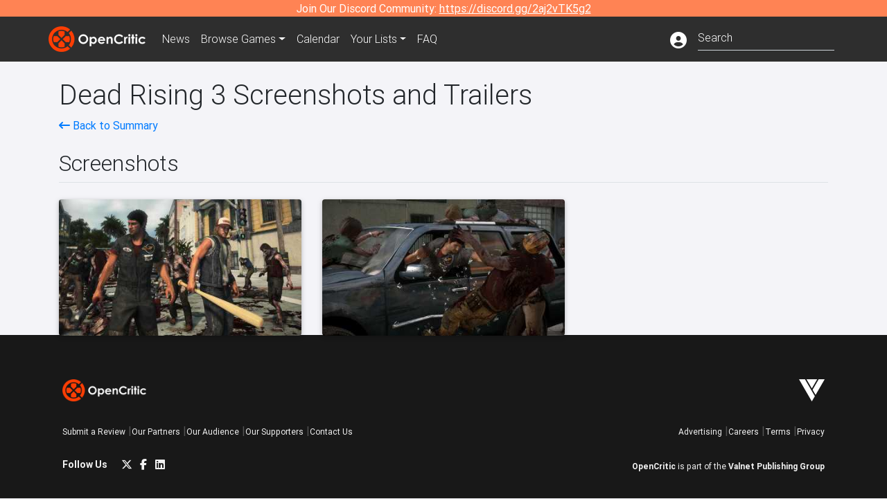

--- FILE ---
content_type: text/html; charset=utf-8
request_url: https://opencritic.com/game/863/dead-rising-3/media
body_size: 6876
content:
<!DOCTYPE html><html lang="en"><head>
  <meta charset="utf-8">
  <title>Dead Rising 3 Media - OpenCritic</title>
  <base href="/">
  <meta name="viewport" content="width=device-width, initial-scale=1">
  <script>
    if (document && document.cookie && document.cookie.indexOf('oc_remove_ads=1') >= 0) {
      // (function () {
      //   var script = '.oc-ad, .nn-player-floating { display: none!important; }';
      //   var linkElement = this.document.createElement('link');
      //   linkElement.setAttribute('rel', 'stylesheet');
      //   linkElement.setAttribute('type', 'text/css');
      //   linkElement.setAttribute('href', 'data:text/css;charset=UTF-8,' + encodeURIComponent(script));
      //   var head = document.getElementsByTagName('head')[0];
      //   head.appendChild(linkElement);
      // })();
    }
  </script>
  <!-- Google tag (gtag.js) -->
  <script async="" src="https://www.googletagmanager.com/gtag/js?id=UA-68644062-1"></script>
  <script>
    window.dataLayer = window.dataLayer || [];
    function gtag(){dataLayer.push(arguments);}
    gtag('js', new Date());

    gtag('config', 'G-SZ64N8QEK5',  { send_page_view: false});
    gtag('config', 'UA-68644062-1',  { send_page_view: false});
  </script>
  <meta name="viewport" content="width=device-width, initial-scale=1">
  <link rel="apple-touch-icon-precomposed" sizes="57x57" href="//img.opencritic.com/app_icons/apple-touch-icon-57x57.png">
  <link rel="apple-touch-icon-precomposed" sizes="114x114" href="//img.opencritic.com/app_icons/apple-touch-icon-114x114.png">
  <link rel="apple-touch-icon-precomposed" sizes="72x72" href="//img.opencritic.com/app_icons/apple-touch-icon-72x72.png">
  <link rel="apple-touch-icon-precomposed" sizes="144x144" href="//img.opencritic.com/app_icons/apple-touch-icon-144x144.png">
  <link rel="apple-touch-icon-precomposed" sizes="60x60" href="//img.opencritic.com/app_icons/apple-touch-icon-60x60.png">
  <link rel="apple-touch-icon-precomposed" sizes="120x120" href="//img.opencritic.com/app_icons/apple-touch-icon-120x120.png">
  <link rel="apple-touch-icon-precomposed" sizes="76x76" href="//img.opencritic.com/app_icons/apple-touch-icon-76x76.png">
  <link rel="apple-touch-icon-precomposed" sizes="152x152" href="//img.opencritic.com/app_icons/apple-touch-icon-152x152.png">
  <link rel="icon" type="image/png" href="//img.opencritic.com/app-icons/appicon_394x394.png" sizes="394x394">
  <link rel="icon" type="image/png" href="//img.opencritic.com/app-icons/favicon-196x196.png" sizes="196x196">
  <link rel="icon" type="image/png" href="//img.opencritic.com/app-icons/appicon_192x192.png" sizes="192x192">
  <link rel="icon" type="image/png" href="//img.opencritic.com/app-icons/appicon_180x180.png" sizes="180x180">
  <link rel="icon" type="image/png" href="//img.opencritic.com/app-icons/favicon-96x96.png" sizes="96x96">
  <link rel="icon" type="image/png" href="//img.opencritic.com/app-icons/favicon-32x32.png" sizes="32x32">
  <link rel="icon" type="image/png" href="//img.opencritic.com/app-icons/favicon-16x16.png" sizes="16x16">
  <link rel="icon" type="image/png" href="//img.opencritic.com/app-icons/favicon-128.png" sizes="128x128">
  <script>window.twttr = (function(d, s, id) {
    var js, fjs = d.getElementsByTagName(s)[0],
      t = window.twttr || {};
    if (d.getElementById(id)) return t;
    js = d.createElement(s);
    js.id = id;
    js.src = "https://platform.twitter.com/widgets.js";
    fjs.parentNode.insertBefore(js, fjs);

    t._e = [];
    t.ready = function(f) {
      t._e.push(f);
    };

    return t;
  }(document, "script", "twitter-wjs"));</script>
  <meta property="og:site_name" content="OpenCritic">
  <meta name="theme-color" content="#2e2e2e">
  <meta name="robots" content="max-image-preview:large">
  <script>
    window.fbAsyncInit = function() {
      FB.init({
        appId            : '1508145572832109',
        xfbml            : true,
        version          : 'v19.0'
      });
    };
  </script>
  <script async="" defer="" crossorigin="anonymous" src="https://connect.facebook.net/en_US/sdk.js"></script>
<link rel="stylesheet" href="styles.1c42871b69582c57.css"><style ng-transition="serverApp">.main-content.loading[_ngcontent-sc138], .loading-area.loading[_ngcontent-sc138], .right-quick-nav.hidden[_ngcontent-sc138]{display:none}</style><style ng-transition="serverApp">.staging-notification[_ngcontent-sc136]{position:fixed;top:0;left:0;padding:4px;background-color:var(--oc-orange);z-index:999}.ribbon[_ngcontent-sc136]{text-align:center;background-color:var(--oc-orange);color:#fff}.ribbon[_ngcontent-sc136]   a[_ngcontent-sc136], .ribbon[_ngcontent-sc136]   button[_ngcontent-sc136]{color:#fff;text-decoration:underline}.ribbon[_ngcontent-sc136]   a[_ngcontent-sc136]:hover, .ribbon[_ngcontent-sc136]   button[_ngcontent-sc136]:hover{color:#fff;text-decoration:none}.search-box[_ngcontent-sc136]{position:relative;display:block}.navbar[_ngcontent-sc136]{min-height:63px}.navbar-brand[_ngcontent-sc136]{max-width:38px;transform:scale(.6);overflow:hidden;margin-right:2px}li.faq-item[_ngcontent-sc136]{display:none}.links[_ngcontent-sc136]{margin-top:1px}.profile-icon[_ngcontent-sc136]{vertical-align:middle;font-size:1.4rem;margin-top:1px}#opencritic-nav[_ngcontent-sc136]{box-shadow:none}.search-fa-mobile[_ngcontent-sc136]{vertical-align:middle;font-size:1.2rem}div.top-ad[_ngcontent-sc136]{background-color:#2e2e2e;text-align:center}.navbar-nav[_ngcontent-sc136]   .dropdown[_ngcontent-sc136]   .dropdown-menu[_ngcontent-sc136]{transform:translate(4px,36px)}app-search-bar[_ngcontent-sc136]     .search-box-container form input{margin-bottom:4px;padding-bottom:2px}app-search-bar[_ngcontent-sc136]     .search-results-box{color:#212529}.navbar-nav[_ngcontent-sc136]{font-size:.8rem;font-weight:700}@media (min-width: 500px){.navbar-nav[_ngcontent-sc136]{font-weight:300;font-size:1rem}.navbar-brand[_ngcontent-sc136]{transform:none}}@media (min-width: 768px){.transparent[_ngcontent-sc136]    {background:transparent!important;position:absolute;top:0;left:0;right:0;z-index:100;color:#fff}.transparent[_ngcontent-sc136]     .navbar{background:transparent!important}.transparent.transparent-open[_ngcontent-sc136]    {background:#2e2e2e!important}.transparent.transparent-open[_ngcontent-sc136]     .navbar{background:#2e2e2e!important}.navbar-brand[_ngcontent-sc136]{max-width:unset;margin-right:1rem}li.faq-item[_ngcontent-sc136]{display:list-item}}.nav-link[_ngcontent-sc136]:hover{box-shadow:0 0 inset,0 -4px #fc430a inset,0 0 inset,0 0 inset}@media (min-width: 992px){.account-dropdown[_ngcontent-sc136]{margin-top:.75rem;display:inline-block;transition:none}.profile-icon[_ngcontent-sc136]{vertical-align:middle;font-size:1.5rem}.navbar[_ngcontent-sc136]{min-height:65px}}.account-badge[_ngcontent-sc136]{right:-.25rem}</style><style ng-transition="serverApp">.loading[_ngcontent-sc137]{display:none}.wrapper[_ngcontent-sc137]{padding:0 80px}.wrapper[_ngcontent-sc137]:has(.valnet-content){background:#f2f2f2}footer[_ngcontent-sc137]{line-height:1}footer[_ngcontent-sc137]   a[_ngcontent-sc137]{color:inherit;text-decoration:none}footer[_ngcontent-sc137]   a[_ngcontent-sc137]:hover{text-decoration:none}footer[_ngcontent-sc137]   .w-footer[_ngcontent-sc137]{padding:64px 0;background:#181818}@media (min-width: 1024px){footer[_ngcontent-sc137]   .w-footer[_ngcontent-sc137]{padding-bottom:64px}}footer[_ngcontent-sc137]   .w-footer[_ngcontent-sc137]   .footer-content[_ngcontent-sc137]{display:grid;max-width:930px;margin:0 auto;text-align:center;grid-row-gap:32px;row-gap:32px}@media (min-width: 1200px){footer[_ngcontent-sc137]   .w-footer[_ngcontent-sc137]   .footer-content[_ngcontent-sc137]{max-width:1100px}}@media (min-width: 1024px){footer[_ngcontent-sc137]   .w-footer[_ngcontent-sc137]   .footer-content[_ngcontent-sc137]{grid-template-columns:repeat(3,1fr);text-align:left}}footer[_ngcontent-sc137]   .w-footer[_ngcontent-sc137]   .footer-column[_ngcontent-sc137]{text-align:center;padding:0}footer[_ngcontent-sc137]   .w-footer[_ngcontent-sc137]   .column-header[_ngcontent-sc137]{display:flex;height:32px;margin-bottom:32px;justify-content:center}@media (min-width: 1024px){footer[_ngcontent-sc137]   .w-footer[_ngcontent-sc137]   .column-header.section-left[_ngcontent-sc137]{justify-content:flex-start}}@media (min-width: 1024px){footer[_ngcontent-sc137]   .w-footer[_ngcontent-sc137]   .column-header.section-right[_ngcontent-sc137]{justify-content:flex-end}}footer[_ngcontent-sc137]   .w-footer[_ngcontent-sc137]   .footer-img[_ngcontent-sc137]{display:block;height:32px}footer[_ngcontent-sc137]   .w-footer[_ngcontent-sc137]   .footer-img[_ngcontent-sc137]   img[_ngcontent-sc137]{width:auto;height:100%;margin:0 auto}@media (min-width: 1024px){footer[_ngcontent-sc137]   .w-footer[_ngcontent-sc137]   .footer-img[_ngcontent-sc137]   img[_ngcontent-sc137]{margin:0}}footer[_ngcontent-sc137]   .w-footer[_ngcontent-sc137]   .footer-links[_ngcontent-sc137], footer[_ngcontent-sc137]   .w-footer[_ngcontent-sc137]   .footer-social[_ngcontent-sc137]{display:flex;justify-content:center;list-style:none;padding:0;margin:0 auto;text-align:center;line-height:20px}footer[_ngcontent-sc137]   .w-footer[_ngcontent-sc137]   .footer-links[_ngcontent-sc137]   li[_ngcontent-sc137]::marker, footer[_ngcontent-sc137]   .w-footer[_ngcontent-sc137]   .footer-social[_ngcontent-sc137]   li[_ngcontent-sc137]::marker{color:transparent}footer[_ngcontent-sc137]   .w-footer[_ngcontent-sc137]   .footer-links[_ngcontent-sc137]{flex-direction:column;gap:2px}@media (min-width: 1024px){footer[_ngcontent-sc137]   .w-footer[_ngcontent-sc137]   .footer-links[_ngcontent-sc137]{flex-direction:row;flex-wrap:nowrap;gap:4px;white-space:nowrap}footer[_ngcontent-sc137]   .w-footer[_ngcontent-sc137]   .footer-links[_ngcontent-sc137]   li[_ngcontent-sc137]:not(:last-child):after{content:"|";margin-left:4px;color:#ffffff40}footer[_ngcontent-sc137]   .w-footer[_ngcontent-sc137]   .footer-links.align-left[_ngcontent-sc137]{justify-content:flex-start}footer[_ngcontent-sc137]   .w-footer[_ngcontent-sc137]   .footer-links.align-right[_ngcontent-sc137]{justify-content:flex-end}}footer[_ngcontent-sc137]   .w-footer[_ngcontent-sc137]   .footer-social[_ngcontent-sc137]{align-items:center;flex-wrap:wrap;margin-top:2rem}footer[_ngcontent-sc137]   .w-footer[_ngcontent-sc137]   .footer-social[_ngcontent-sc137]   i[_ngcontent-sc137]{font-size:16px;padding:10px}footer[_ngcontent-sc137]   .w-footer[_ngcontent-sc137]   .footer-social[_ngcontent-sc137]   li[_ngcontent-sc137]:first-of-type{width:100%}@media (min-width: 768px){footer[_ngcontent-sc137]   .w-footer[_ngcontent-sc137]   .footer-social[_ngcontent-sc137]   li[_ngcontent-sc137]:first-of-type{width:unset;margin-right:16px}}footer[_ngcontent-sc137]   .w-footer[_ngcontent-sc137]   .footer-social[_ngcontent-sc137]   .social-elements[_ngcontent-sc137]{display:inline-flex;align-items:center;justify-content:center;width:24px;border-radius:0;border:none;color:#f2f2f2;padding:0 8px;transition:all .3s ease}footer[_ngcontent-sc137]   .w-footer[_ngcontent-sc137]   .footer-social[_ngcontent-sc137]   .social-elements[_ngcontent-sc137]   .text[_ngcontent-sc137]{font-size:20px;color:#f2f2f2}footer[_ngcontent-sc137]   .w-footer[_ngcontent-sc137]   .footer-social[_ngcontent-sc137]   .social-elements[_ngcontent-sc137]   .text[_ngcontent-sc137]:hover{opacity:.5;cursor:pointer}@media (min-width: 768px){footer[_ngcontent-sc137]   .w-footer[_ngcontent-sc137]   .footer-social[_ngcontent-sc137]{flex-direction:row;flex-wrap:nowrap;gap:4px;white-space:nowrap;justify-content:center;margin-top:20px}}@media (min-width: 1024px){footer[_ngcontent-sc137]   .w-footer[_ngcontent-sc137]   .footer-social[_ngcontent-sc137]{justify-content:flex-start}}footer[_ngcontent-sc137]   .w-footer[_ngcontent-sc137]   .footer-note[_ngcontent-sc137]{margin-top:2rem}@media (min-width: 1024px){footer[_ngcontent-sc137]   .w-footer[_ngcontent-sc137]   .footer-note[_ngcontent-sc137]{text-align:right}}footer[_ngcontent-sc137]   .w-footer[_ngcontent-sc137]   .text[_ngcontent-sc137]{font-size:12px;font-weight:400;line-height:1.5em;color:#f2f2f2;font-family:Roboto,sans-serif;text-decoration:none;white-space:nowrap}footer[_ngcontent-sc137]   .w-footer[_ngcontent-sc137]   .text.highlight[_ngcontent-sc137]{font-weight:700}footer[_ngcontent-sc137]   .w-footer[_ngcontent-sc137]   .text.large[_ngcontent-sc137]{font-size:14px}footer[_ngcontent-sc137]   .w-footer[_ngcontent-sc137]   .text.icon[_ngcontent-sc137]{display:flex;gap:4px}footer[_ngcontent-sc137]   .w-footer[_ngcontent-sc137]   .text.icon[_ngcontent-sc137]:before, footer[_ngcontent-sc137]   .w-footer[_ngcontent-sc137]   .text.icon[_ngcontent-sc137]:after{font-size:16px}footer[_ngcontent-sc137]   .w-footer[_ngcontent-sc137]   .text[_ngcontent-sc137]   .brand[_ngcontent-sc137], footer[_ngcontent-sc137]   .w-footer[_ngcontent-sc137]   .text[_ngcontent-sc137]   .link[_ngcontent-sc137]{font-weight:700}footer[_ngcontent-sc137]   .w-footer[_ngcontent-sc137]   a.text[_ngcontent-sc137]:hover{opacity:.5;cursor:pointer}footer[_ngcontent-sc137]   .valnet-content[_ngcontent-sc137]{display:flex;align-items:center;justify-content:center;max-width:1100px;margin:0 auto;padding:20px 0}footer[_ngcontent-sc137]   .valnet-content[_ngcontent-sc137]   .text[_ngcontent-sc137]{font-size:12px;font-weight:400;color:#242424;font-family:Roboto,sans-serif;text-decoration:none}</style><style ng-transition="serverApp"></style><link rel="canonical" href="https://opencritic.com/game/863/dead-rising-3/media"><meta name="Anything and everything is a weapon in Dead Rising 3. Explore the zombieinfested city of Los Perdidos, and find a way to escape before a military strike wipes the entire city, and everyone in it, off the map. With intense action and an unmatched level of weapon and character customization, Dead Rising 3 delivers a heart-pounding experience unlike any other as you explore, scavenge and fight to survive in a massive open world on the brink of a zombie apocalypse." content="Anything and everything is a weapon in Dead Rising 3. Explore the zombieinfested city of Los Perdidos, and find a way to escape before a military..."><meta name="twitter:card" content="summary_large_image"><meta name="twitter:title" content="Dead Rising 3 Media"><meta name="twitter:image" content="https://img.opencritic.com/game/863/o/pMZ6ZCM2.jpg"><meta name="twitter:site" content="@Open_Critic"><meta name="twitter:description" content="Anything and everything is a weapon in Dead Rising 3. Explore the zombieinfested city of Los Perdidos, and find a way to escape before a military strike wipes the entire city, and everyone..."><meta name="keywords" content="opencritic, open critic, Dead Rising 3, Dead Rising 3 media, Dead Rising 3 screenshots, Dead Rising 3 trailers"><meta property="og:title" content="Dead Rising 3 Media"><meta property="og:type" content="article"><meta property="og:url" content="https://opencritic.com/game/863/dead-rising-3/media"><meta property="og:image" content="https://img.opencritic.com/game/863/o/pMZ6ZCM2.jpg"><meta property="og:description" content="Anything and everything is a weapon in Dead Rising 3. Explore the zombieinfested city of Los Perdidos, and find a way to escape before a military strike wipes the entire city, and everyone in it, off the map. With intense action and an unmatched level of weapon and character customization, Dead Rising 3 delivers a heart-pounding experience unlike any other as you explore, scavenge and fight to survive in a massive open world on the brink of a zombie apocalypse."><meta property="article:published_time" content="1969-12-31T05:00:00.000Z"><meta property="article:modified_time" content="2014-09-22T04:00:00.000Z"><link rel="preload" as="image" type="image/webp" href="https://img.opencritic.com/game/863/3LUCEel5.jpg"><style ng-transition="serverApp">[_nghost-sc152]{cursor:pointer}.rounded-image[_ngcontent-sc152]{border-radius:.25rem}.screenshot-card[_ngcontent-sc152]{margin:auto;width:calc(100vw - 30px);height:calc((100vw - 30px)*.5625)}@media (min-width: 576px){.screenshot-card[_ngcontent-sc152]{width:510px;height:287px}}@media (min-width: 768px){.screenshot-card[_ngcontent-sc152]{width:690px;height:388px}.screenshot-card.landing-card[_ngcontent-sc152]{width:210px;height:118px}}@media (min-width: 992px){.screenshot-card[_ngcontent-sc152]{width:290px;height:163px}.screenshot-card.landing-card[_ngcontent-sc152]{width:160px;height:90px}}@media (min-width: 1200px){.screenshot-card[_ngcontent-sc152]{width:350px;height:196px}.screenshot-card.landing-card[_ngcontent-sc152]{width:226px;height:127px}}</style></head>
<body>
<script type="text/javascript">
  if (document && document.cookie && document.cookie.indexOf('dark=theme') >= 0) {
    document.getElementsByTagName('body')[0].classList.add('opencritic-dark');
  }
  if ('serviceWorker' in navigator) {
    navigator.serviceWorker.getRegistrations().then(function (registrations) {
      for (let registration of registrations) {
        registration.unregister();
      }
    });
  }
</script>

<app-root _nghost-sc138="" ng-version="13.3.11"><app-navbar _ngcontent-sc138="" _nghost-sc136=""><!----><div _ngcontent-sc136="" class="ribbon"><div _ngcontent-sc136="" class="container"><div _ngcontent-sc136="" class="d-flex flex-column gap-3 flex-md-row justify-content-md-center"><span _ngcontent-sc136=""> Join Our Discord Community: <a _ngcontent-sc136="" href="https://discord.gg/2aj2vTK5g2" nofollow="" target="_">https://discord.gg/2aj2vTK5g2</a></span><!----></div></div></div><nav _ngcontent-sc136="" id="opencritic-nav" class="navbar navbar-expand main-nav"><div _ngcontent-sc136="" class="container"><a _ngcontent-sc136="" class="navbar-brand" href="/"><img _ngcontent-sc136="" src="https://img.opencritic.com/logo-light.png" width="140px" height="37px" alt="OpenCritic Logo" class="brand-image"></a><div _ngcontent-sc136="" class="collapse navbar-collapse"><ul _ngcontent-sc136="" class="navbar-nav"><li _ngcontent-sc136="" class="nav-item"><a _ngcontent-sc136="" routerlink="/news" class="nav-link waves-light" href="/news">News</a></li><li _ngcontent-sc136="" ngbdropdown="" class="nav-item dropdown"><a _ngcontent-sc136="" ngbdropdowntoggle="" type="button" routerlink="/browse/all" class="dropdown-toggle nav-link" href="/browse/all" aria-expanded="false"><span _ngcontent-sc136="" class="d-none d-md-inline">Browse </span>Games</a><div _ngcontent-sc136="" ngbdropdownmenu="" role="menu" class="dropdown-menu dropdown dropdown-primary" x-placement="bottom"><a _ngcontent-sc136="" routerlink="/browse/ps5" class="dropdown-item" href="/browse/ps5">PlayStation 5</a><a _ngcontent-sc136="" routerlink="/browse/xbxs" class="dropdown-item" href="/browse/xbxs">Xbox Series X/S</a><a _ngcontent-sc136="" routerlink="/browse/ps4" class="dropdown-item" href="/browse/ps4">PlayStation 4</a><a _ngcontent-sc136="" routerlink="/browse/xb1" class="dropdown-item" href="/browse/xb1">Xbox One</a><a _ngcontent-sc136="" routerlink="/browse/pc" class="dropdown-item" href="/browse/pc">PC</a><a _ngcontent-sc136="" routerlink="/browse/switch 2" class="dropdown-item" href="/browse/switch%202">Nintendo Switch 2</a><a _ngcontent-sc136="" routerlink="/browse/switch" class="dropdown-item" href="/browse/switch">Nintendo Switch</a><a _ngcontent-sc136="" routerlink="/browse/all" class="dropdown-item" href="/browse/all">All Platforms</a><a _ngcontent-sc136="" routerlink="/browse" class="dropdown-item" href="/browse">Other Platforms</a></div></li><li _ngcontent-sc136="" class="nav-item"><a _ngcontent-sc136="" routerlink="/calendar" class="nav-link waves-light" href="/calendar">Calendar</a></li><li _ngcontent-sc136="" ngbdropdown="" class="nav-item dropdown"><!----><a _ngcontent-sc136="" type="button" routerlinkactive="'active'" class="nav-link dropdown-toggle">Your Lists</a><!----><div _ngcontent-sc136="" ngbdropdownmenu="" role="menu" class="dropdown-menu dropdown dropdown-primary" x-placement="bottom"><a _ngcontent-sc136="" routerlink="/list/want" class="dropdown-item waves-light" href="/list/want">Want to Play</a><a _ngcontent-sc136="" routerlink="/list/played" class="dropdown-item waves-light" href="/list/played">Played</a><a _ngcontent-sc136="" routerlink="/list/favorite" class="dropdown-item waves-light" href="/list/favorite">Favorites</a><a _ngcontent-sc136="" routerlink="/list" class="dropdown-item waves-light" href="/list">Custom Lists</a></div></li><li _ngcontent-sc136="" class="nav-item faq-item"><a _ngcontent-sc136="" routerlink="/faq" class="nav-link waves-light" href="/faq">FAQ</a></li></ul><ul _ngcontent-sc136="" class="navbar-nav ml-auto"><!----><li _ngcontent-sc136="" class="nav-item"><a _ngcontent-sc136="" type="button" class="mr-3 text-white account-dropdown"><i _ngcontent-sc136="" class="fas fa-user-circle profile-icon"></i></a></li><!----><li _ngcontent-sc136="" class="nav-item"><a _ngcontent-sc136="" class="deco-none mr-2 d-lg-none text-white" href="/search"><i _ngcontent-sc136="" class="far fa-search search-fa-mobile"></i></a><!----></li></ul></div></div></nav></app-navbar><div _ngcontent-sc138="" class="main-content animated mt-1"><router-outlet _ngcontent-sc138=""></router-outlet><app-game-media _nghost-sc162=""><app-json-ld _ngcontent-sc162=""><script type="application/ld+json">{
  "@context": "http://schema.org",
  "@type": "VideoGame",
  "applicationCategory": "Game",
  "url": "/game/863/dead-rising-3/media",
  "dateCreated": "2019-09-21T18:48:11.900Z",
  "name": "Dead Rising 3",
  "gamePlatform": [
    "PlayStation 4",
    "Xbox One",
    "Xbox Series X/S",
    "PlayStation 5",
    "PC"
  ],
  "screenshot": [
    {
      "@type": "ImageObject",
      "caption": "Dead Rising 3 Screenshot 1",
      "thumbnailUrl": "https://img.opencritic.com/game/863/3LUCEel5.jpg",
      "contentUrl": "https://img.opencritic.com/game/863/o/N1MDxjwl.jpg"
    },
    {
      "@type": "ImageObject",
      "caption": "Dead Rising 3 Screenshot 2",
      "thumbnailUrl": "https://img.opencritic.com/game/863/HaTDS7rg.jpg",
      "contentUrl": "https://img.opencritic.com/game/863/o/ZaV3IXKU.jpg"
    }
  ]
}</script></app-json-ld><app-json-ld _ngcontent-sc162=""><script type="application/ld+json">{
  "@context": "https://schema.org",
  "@type": "BreadcrumbList",
  "itemListElement": [
    {
      "@type": "ListItem",
      "position": 1,
      "name": "Dead Rising 3",
      "item": "https://opencritic.com/game/863/dead-rising-3"
    },
    {
      "@type": "ListItem",
      "position": 2,
      "name": "Media",
      "item": "https://opencritic.com/game/863/dead-rising-3/media"
    }
  ]
}</script></app-json-ld><div _ngcontent-sc162="" class="container"><div _ngcontent-sc162="" class="game-media mt-4"><h1 _ngcontent-sc162="">Dead Rising 3 Screenshots and Trailers</h1><div _ngcontent-sc162="" class="d-flex flex-wrap"><span _ngcontent-sc162="" class="flex-grow-1"><a _ngcontent-sc162="" href="/game/863/dead-rising-3"><i _ngcontent-sc162="" class="fa fa-long-arrow-left"></i> Back to Summary</a></span></div><!----><!----><div _ngcontent-sc162="" class="border-bottom mt-4 row no-gutters align-items-end"><h2 _ngcontent-sc162="">Screenshots</h2><span _ngcontent-sc162="" class="col"></span></div><!----><div _ngcontent-sc162="" class="row"><div _ngcontent-sc162="" class="col-lg-4 mt-4"><app-screenshot-card _ngcontent-sc162="" _nghost-sc152=""><div _ngcontent-sc152="" class="card screenshot-card"><img _ngcontent-sc152="" width="100%" class="rounded-image" alt="Dead Rising 3 Screenshot 1"></div></app-screenshot-card></div><div _ngcontent-sc162="" class="col-lg-4 mt-4"><app-screenshot-card _ngcontent-sc162="" _nghost-sc152=""><div _ngcontent-sc152="" class="card screenshot-card"><img _ngcontent-sc152="" width="100%" class="rounded-image" alt="Dead Rising 3 Screenshot 2"></div></app-screenshot-card></div><!----></div><!----></div></div></app-game-media><!----></div><app-footer _ngcontent-sc138="" _nghost-sc137=""><div _ngcontent-sc137="" id="nn_1by1"></div><footer _ngcontent-sc137="" id="website-footer" aria-label="Footer"><div _ngcontent-sc137="" class="wrapper w-footer"><div _ngcontent-sc137="" class="footer-content"><div _ngcontent-sc137="" class="footer-column section-left"><div _ngcontent-sc137="" class="column-header section-left"><a _ngcontent-sc137="" href="/" rel="home" class="footer-img"><picture _ngcontent-sc137=""><img _ngcontent-sc137="" src="https://img.opencritic.com/logo-light.png" alt="ScreenRant logo" title="ScreenRant" width="160" height="108" loading="lazy" decoding="async"></picture></a></div><ul _ngcontent-sc137="" class="footer-links"><li _ngcontent-sc137=""><a _ngcontent-sc137="" class="text" href="/submit-review">Submit a Review</a></li><li _ngcontent-sc137=""><a _ngcontent-sc137="" class="text" href="/partners">Our Partners</a></li><li _ngcontent-sc137=""><a _ngcontent-sc137="" target="_blank" href="https://www.valnetinc.com/en/opencritic" class="text">Our Audience</a></li><li _ngcontent-sc137=""><a _ngcontent-sc137="" class="text" href="/supporters">Our Supporters</a></li><li _ngcontent-sc137=""><a _ngcontent-sc137="" class="text" href="/contact">Contact Us</a></li></ul><ul _ngcontent-sc137="" class="footer-social"><li _ngcontent-sc137="" class="text highlight large">Follow Us</li><li _ngcontent-sc137="" class="social-elements"><a _ngcontent-sc137="" href="https://twitter.com/Open_Critic" target="_blank" rel="noopener" class="text icon-link icon i-twitter"><i _ngcontent-sc137="" class="fa-brands fa-x-twitter"></i></a></li><li _ngcontent-sc137="" class="social-elements"><a _ngcontent-sc137="" href="https://www.facebook.com/OpenCriticGames/" target="_blank" rel="noopener" class="text icon-link icon i-facebook"><i _ngcontent-sc137="" class="fa-brands fa-facebook-f"></i></a></li><li _ngcontent-sc137="" class="social-elements"><a _ngcontent-sc137="" href="https://www.linkedin.com/company/opencritic/" target="_blank" rel="noopener" class="text icon-link icon i-linkedin"><i _ngcontent-sc137="" class="fa-brands fa-linkedin"></i></a></li></ul></div><div _ngcontent-sc137="" class="footer-column section-center"></div><div _ngcontent-sc137="" class="footer-column section-right"><div _ngcontent-sc137="" class="column-header section-right"><a _ngcontent-sc137="" href="https://www.valnetinc.com/en/" target="_blank" class="footer-img"><picture _ngcontent-sc137=""><img _ngcontent-sc137="" src="https://static0.srcdn.com/assets/images/valnet-logo-icon-white.svg?v=2.4" alt="Valnet Logo" title="Valnet" loading="lazy" decoding="async" height="37" width="32" class="logo-img valnet"></picture></a></div><ul _ngcontent-sc137="" class="footer-links align-right"><li _ngcontent-sc137=""><a _ngcontent-sc137="" href="https://www.valnetinc.com/en/advertising" target="_blank" class="text">Advertising</a></li><li _ngcontent-sc137=""><a _ngcontent-sc137="" href="https://www.valnetinc.com/en/careers" target="_blank" class="text">Careers</a></li><li _ngcontent-sc137=""><a _ngcontent-sc137="" href="https://www.valnetinc.com/en/terms-of-use" target="_blank" class="text">Terms</a></li><li _ngcontent-sc137=""><a _ngcontent-sc137="" href="https://www.valnetinc.com/en/privacy-policy" target="_blank" class="text">Privacy</a></li></ul><div _ngcontent-sc137="" class="footer-note"><div _ngcontent-sc137="" class="text"><a _ngcontent-sc137="" href="/" class="link brand">OpenCritic</a> is part of the <a _ngcontent-sc137="" href="https://www.valnetinc.com/en/" target="_blank" class="link">Valnet Publishing Group</a></div></div></div></div></div><div _ngcontent-sc137="" class="wrapper"><div _ngcontent-sc137="" class="valnet-content"><div _ngcontent-sc137="" class="text">Copyright © 2025 Valnet Inc.</div></div></div></footer></app-footer></app-root>
<script src="runtime.e903c7c1913c419d.js" type="module"></script><script src="polyfills.fa4f27b30d4a73b6.js" type="module"></script><script src="main.9121157f9aac0b3d.js" type="module"></script>

<script id="serverApp-state" type="application/json">{&q;game/863?fullmedia=true&q;:{&q;reviewSummary&q;:{&q;summary&q;:&q;Dead Rising 3 is certainly a strong entry to Capcom&s;s  goofy zombie-slaying franchise, but its sheer size and technical issues do leave much to be desired&q;},&q;images&q;:{&q;box&q;:{&q;og&q;:&q;https://img.opencritic.com/game/863/o/RxibrTy2.jpg&q;,&q;sm&q;:&q;https://img.opencritic.com/game/863/tmVLFeen.jpg&q;},&q;square&q;:{&q;og&q;:&q;https://img.opencritic.com/game/863/o/9tnr3G9m.jpg&q;,&q;xs&q;:&q;https://img.opencritic.com/game/863/K1nyvu82.jpg&q;,&q;sm&q;:&q;https://img.opencritic.com/game/863/B6R1Q7dh.jpg&q;,&q;lg&q;:&q;https://img.opencritic.com/game/863/tjX5WFxc.jpg&q;},&q;masthead&q;:{&q;og&q;:&q;https://img.opencritic.com/game/863/o/pMZ6ZCM2.jpg&q;,&q;xs&q;:&q;https://img.opencritic.com/game/863/FZ96fNlZ.jpg&q;,&q;sm&q;:&q;https://img.opencritic.com/game/863/YcaUrMeW.jpg&q;,&q;md&q;:&q;https://img.opencritic.com/game/863/ctOuula5.jpg&q;,&q;lg&q;:&q;https://img.opencritic.com/game/863/YpIt5aVH.jpg&q;,&q;xl&q;:&q;https://img.opencritic.com/game/863/ATWvjCRO.jpg&q;},&q;banner&q;:{&q;og&q;:&q;https://img.opencritic.com/game/863/o/9LA0VyC5.jpg&q;,&q;sm&q;:&q;https://img.opencritic.com/game/863/dhQ8zl5J.jpg&q;},&q;screenshots&q;:[{&q;sm&q;:&q;https://img.opencritic.com/game/863/3LUCEel5.jpg&q;,&q;og&q;:&q;https://img.opencritic.com/game/863/o/N1MDxjwl.jpg&q;},{&q;sm&q;:&q;https://img.opencritic.com/game/863/HaTDS7rg.jpg&q;,&q;og&q;:&q;https://img.opencritic.com/game/863/o/ZaV3IXKU.jpg&q;}]},&q;Rating&q;:{&q;value&q;:&q;M&q;,&q;imageSrc&q;:&q;http://www.esrb.org/images/ratingsymbol_m.png&q;},&q;isPre2015&q;:false,&q;hasLootBoxes&q;:false,&q;isMajorTitle&q;:true,&q;percentRecommended&q;:64.61538461538461,&q;numReviews&q;:66,&q;numTopCriticReviews&q;:65,&q;medianScore&q;:80,&q;topCriticScore&q;:78.30645161290323,&q;percentile&q;:75,&q;tier&q;:&q;Strong&q;,&q;name&q;:&q;Dead Rising 3&q;,&q;description&q;:&q;Anything and everything is a weapon in Dead Rising 3. Explore the zombieinfested city of Los Perdidos, and find a way to escape before a military strike wipes the entire city, and everyone in it, off the map. With intense action and an unmatched level of weapon and character customization, Dead Rising 3 delivers a heart-pounding experience unlike any other as you explore, scavenge and fight to survive in a massive open world on the brink of a zombie apocalypse.&q;,&q;screenshots&q;:[{&q;_id&q;:&q;5b7f7053e29b0a01f8976777&q;,&q;fullRes&q;:&q;//c.opencritic.com/images/games/863/OjaEJTQ6k0IqDRpx21PdtWUYo2FWu9cq.jpg&q;,&q;thumbnail&q;:&q;//c.opencritic.com/images/games/863/OjaEJTQ6k0IqDRpx21PdtWUYo2FWu9cq_th.jpg&q;},{&q;_id&q;:&q;5b7f7053e29b0a01f8976776&q;,&q;fullRes&q;:&q;//c.opencritic.com/images/games/863/aqE3Yo3LzrzCmFuS12l2CByespxa22IH.jpg&q;,&q;thumbnail&q;:&q;//c.opencritic.com/images/games/863/aqE3Yo3LzrzCmFuS12l2CByespxa22IH_th.jpg&q;}],&q;trailers&q;:[],&q;embargoDate&q;:null,&q;monetizationFeatures&q;:{&q;summary&q;:&q;&q;},&q;Companies&q;:[{&q;name&q;:&q;Microsoft Game Studios&q;,&q;type&q;:&q;PUBLISHER&q;},{&q;name&q;:&q;Capcom Vancouver&q;,&q;type&q;:&q;DEVELOPER&q;}],&q;Platforms&q;:[{&q;id&q;:6,&q;name&q;:&q;PlayStation 4&q;,&q;shortName&q;:&q;PS4&q;,&q;imageSrc&q;:&q;https://c.opencritic.com/images/platforms/ps4.png&q;,&q;releaseDate&q;:&q;2016-09-12T00:00:00.000Z&q;,&q;displayRelease&q;:null},{&q;id&q;:7,&q;name&q;:&q;Xbox One&q;,&q;shortName&q;:&q;XB1&q;,&q;imageSrc&q;:&q;https://c.opencritic.com/images/platforms/xb1.png&q;,&q;releaseDate&q;:&q;2013-11-21T00:00:00.000Z&q;,&q;displayRelease&q;:null},{&q;id&q;:2,&q;name&q;:&q;Xbox Series X/S&q;,&q;shortName&q;:&q;XBXS&q;,&q;imageSrc&q;:&q;https://c.opencritic.com/images/platforms/xbxs.png&q;,&q;releaseDate&q;:&q;2020-11-10T00:00:00.000Z&q;},{&q;id&q;:3,&q;name&q;:&q;PlayStation 5&q;,&q;shortName&q;:&q;PS5&q;,&q;imageSrc&q;:&q;https://c.opencritic.com/images/platforms/ps5.png&q;,&q;releaseDate&q;:&q;2020-11-12T00:00:00.000Z&q;},{&q;id&q;:27,&q;name&q;:&q;PC&q;,&q;shortName&q;:&q;PC&q;,&q;imageSrc&q;:&q;https://c.opencritic.com/images/platforms/pc.png&q;,&q;releaseDate&q;:&q;2013-11-22T00:00:00.000Z&q;}],&q;Genres&q;:[{&q;id&q;:95,&q;name&q;:&q;Horror&q;},{&q;id&q;:76,&q;name&q;:&q;Adventure&q;}],&q;Affiliates&q;:[{&q;externalUrl&q;:&q;https://lt45.net/c/?si=12328&a;li=1541858&a;wi=343735&a;ws=&a;dl=en%2Fdead-rising-3-apocalypse-edition-row&q;,&q;name&q;:&q;Voidu&q;,&q;percentageOff&q;:null}],&q;id&q;:863,&q;firstReleaseDate&q;:&q;2013-11-21T00:00:00.000Z&q;,&q;createdAt&q;:&q;2019-09-21T18:48:11.900Z&q;,&q;updatedAt&q;:&q;2024-12-22T15:23:36.340Z&q;,&q;firstReviewDate&q;:&q;1969-12-31T05:00:00.000Z&q;,&q;latestReviewDate&q;:&q;2014-09-22T04:00:00.000Z&q;,&q;bannerScreenshot&q;:{&q;fullRes&q;:&q;//c.opencritic.com/images/games/863/banner.jpg&q;},&q;oldObject&q;:{&q;summary&q;:&q;Dead Rising 3 is certainly a strong entry to Capcom&s;s  goofy zombie-slaying franchise, but its sheer size and technical issues do leave much to be desired&q;},&q;squareScreenshot&q;:{&q;fullRes&q;:&q;//c.opencritic.com/images/games/863/tcUH1FwwudnhaAfkys55SQTJJnV2yo9B72YJk0TalY1quwjy.jpg&q;,&q;thumbnail&q;:&q;//c.opencritic.com/images/games/863/tcUH1FwwudnhaAfkys55SQTJJnV2yo9B72YJk0TalY1quwjy_th.jpg&q;},&q;verticalLogoScreenshot&q;:{&q;fullRes&q;:&q;//c.opencritic.com/images/games/863/ejoIt8kj4DZrU08RCWrpr1ZaJjtRRS2RozKGBpC1YHcSaOBQ.jpg&q;,&q;thumbnail&q;:&q;//c.opencritic.com/images/games/863/ejoIt8kj4DZrU08RCWrpr1ZaJjtRRS2RozKGBpC1YHcSaOBQ_th.jpg&q;},&q;mastheadScreenshot&q;:{&q;fullRes&q;:&q;//c.opencritic.com/images/games/863/gmr7zUZHzMmK7ScuCo9DYCoulvIq9uezEijHpP0uDuBiRwJv.png&q;},&q;imageMigrationComplete&q;:true,&q;tenthReviewDate&q;:&q;2013-11-17T05:00:00.000Z&q;,&q;criticalReviewDate&q;:&q;2013-11-18T00:00:00.000Z&q;,&q;biggestDiscountDollars&q;:0,&q;biggestDiscountPercentage&q;:0,&q;tags&q;:[&q;66995582534cfd6134a07b0c&q;,&q;6699556a534cfd6134a078dc&q;,&q;669a9cc4d6345aafa60fae46&q;,&q;66995570534cfd6134a07960&q;,&q;6699556e534cfd6134a07928&q;],&q;url&q;:&q;https://opencritic.com/game/863/dead-rising-3&q;}}</script></body></html>